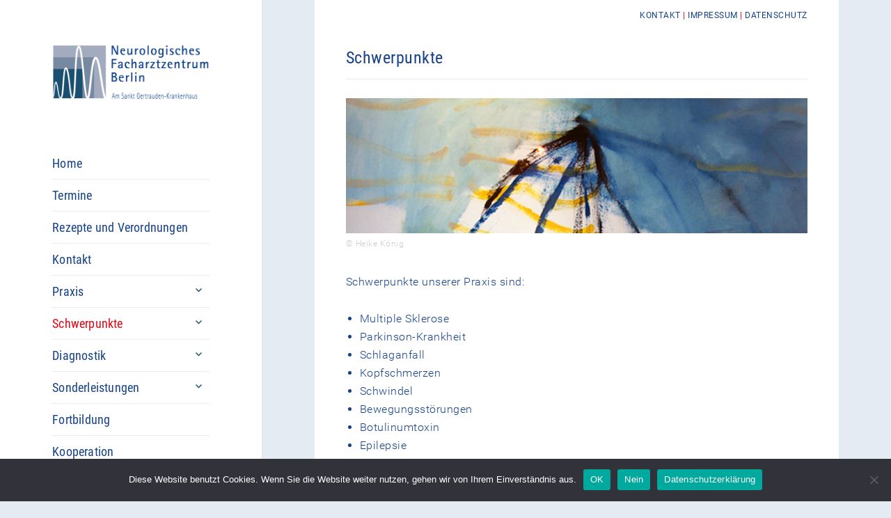

--- FILE ---
content_type: text/html; charset=UTF-8
request_url: https://nfzb.de/schwerpunkte/
body_size: 37879
content:
<!DOCTYPE html><html lang="de" class="no-js"><head><meta charset="UTF-8"><meta name="viewport" content="width=device-width"><link rel="profile" href="http://gmpg.org/xfn/11"><link rel="pingback" href="https://nfzb.de/xmlrpc.php"> <!--[if lt IE 9]> <script src="https://nfzb.de/wp-content/themes/twentyfifteen/js/html5.js"></script> <![endif]--> <script>(function(html){html.className = html.className.replace(/\bno-js\b/,'js')})(document.documentElement);</script> <meta name='robots' content='index, follow, max-image-preview:large, max-snippet:-1, max-video-preview:-1' /><link media="all" href="https://nfzb.de/wp-content/cache/autoptimize/css/autoptimize_ac8d76446f194b7207cc764a2f9a90fb.css" rel="stylesheet"><title>Schwerpunkte - nfzb</title><link rel="canonical" href="https://nfzb.de/schwerpunkte/" /><meta property="og:locale" content="de_DE" /><meta property="og:type" content="article" /><meta property="og:title" content="Schwerpunkte - nfzb" /><meta property="og:description" content="KONTAKT | IMPRESSUM | DATENSCHUTZ Schwerpunkte Schwerpunkte unserer Praxis sind: Multiple Sklerose Parkinson-Krankheit Schlaganfall Kopfschmerzen Schwindel Bewegungsstörungen Botulinumtoxin Epilepsie Restless legs Syndrom" /><meta property="og:url" content="https://nfzb.de/schwerpunkte/" /><meta property="og:site_name" content="nfzb" /><meta property="article:modified_time" content="2018-05-25T08:15:47+00:00" /><meta property="og:image" content="https://nfzb.de/wp-content/uploads/2016/06/header_nfzb_Heike-Koenig-03a.jpg" /><meta name="twitter:card" content="summary_large_image" /> <script type="application/ld+json" class="yoast-schema-graph">{"@context":"https://schema.org","@graph":[{"@type":"WebPage","@id":"https://nfzb.de/schwerpunkte/","url":"https://nfzb.de/schwerpunkte/","name":"Schwerpunkte - nfzb","isPartOf":{"@id":"https://nfzb.de/#website"},"primaryImageOfPage":{"@id":"https://nfzb.de/schwerpunkte/#primaryimage"},"image":{"@id":"https://nfzb.de/schwerpunkte/#primaryimage"},"thumbnailUrl":"https://nfzb.de/wp-content/uploads/2016/06/header_nfzb_Heike-Koenig-03a.jpg","datePublished":"2015-10-05T09:57:03+00:00","dateModified":"2018-05-25T08:15:47+00:00","breadcrumb":{"@id":"https://nfzb.de/schwerpunkte/#breadcrumb"},"inLanguage":"de","potentialAction":[{"@type":"ReadAction","target":["https://nfzb.de/schwerpunkte/"]}]},{"@type":"ImageObject","inLanguage":"de","@id":"https://nfzb.de/schwerpunkte/#primaryimage","url":"https://nfzb.de/wp-content/uploads/2016/06/header_nfzb_Heike-Koenig-03a.jpg","contentUrl":"https://nfzb.de/wp-content/uploads/2016/06/header_nfzb_Heike-Koenig-03a.jpg","width":770,"height":225},{"@type":"BreadcrumbList","@id":"https://nfzb.de/schwerpunkte/#breadcrumb","itemListElement":[{"@type":"ListItem","position":1,"name":"Startseite","item":"https://nfzb.de/"},{"@type":"ListItem","position":2,"name":"Schwerpunkte"}]},{"@type":"WebSite","@id":"https://nfzb.de/#website","url":"https://nfzb.de/","name":"nfzb","description":"","publisher":{"@id":"https://nfzb.de/#organization"},"potentialAction":[{"@type":"SearchAction","target":{"@type":"EntryPoint","urlTemplate":"https://nfzb.de/?s={search_term_string}"},"query-input":{"@type":"PropertyValueSpecification","valueRequired":true,"valueName":"search_term_string"}}],"inLanguage":"de"},{"@type":"Organization","@id":"https://nfzb.de/#organization","name":"nfzb","url":"https://nfzb.de/","logo":{"@type":"ImageObject","inLanguage":"de","@id":"https://nfzb.de/#/schema/logo/image/","url":"https://nfzb.de/wp-content/uploads/2016/06/cropped-logo_header_kleiner-1.png","contentUrl":"https://nfzb.de/wp-content/uploads/2016/06/cropped-logo_header_kleiner-1.png","width":248,"height":193,"caption":"nfzb"},"image":{"@id":"https://nfzb.de/#/schema/logo/image/"}}]}</script> <link rel="alternate" type="application/rss+xml" title="nfzb &raquo; Feed" href="https://nfzb.de/feed/" /><link rel="alternate" type="application/rss+xml" title="nfzb &raquo; Kommentar-Feed" href="https://nfzb.de/comments/feed/" /><link rel="alternate" title="oEmbed (JSON)" type="application/json+oembed" href="https://nfzb.de/wp-json/oembed/1.0/embed?url=https%3A%2F%2Fnfzb.de%2Fschwerpunkte%2F" /><link rel="alternate" title="oEmbed (XML)" type="text/xml+oembed" href="https://nfzb.de/wp-json/oembed/1.0/embed?url=https%3A%2F%2Fnfzb.de%2Fschwerpunkte%2F&#038;format=xml" /> <script src="https://nfzb.de/wp-includes/js/jquery/jquery.min.js?ver=3.7.1" id="jquery-core-js"></script> <script src="https://nfzb.de/wp-includes/js/jquery/jquery-migrate.min.js?ver=3.4.1" id="jquery-migrate-js"></script> <script id="cookie-notice-front-js-before">var cnArgs = {"ajaxUrl":"https:\/\/nfzb.de\/wp-admin\/admin-ajax.php","nonce":"12db5e3c4a","hideEffect":"fade","position":"bottom","onScroll":false,"onScrollOffset":100,"onClick":false,"cookieName":"cookie_notice_accepted","cookieTime":2592000,"cookieTimeRejected":2592000,"globalCookie":false,"redirection":false,"cache":false,"revokeCookies":false,"revokeCookiesOpt":"automatic"};

//# sourceURL=cookie-notice-front-js-before</script> <script id="responsive-lightbox-js-before">var rlArgs = {"script":"swipebox","selector":"lightbox","customEvents":"","activeGalleries":true,"animation":true,"hideCloseButtonOnMobile":false,"removeBarsOnMobile":false,"hideBars":true,"hideBarsDelay":5000,"videoMaxWidth":1080,"useSVG":true,"loopAtEnd":false,"woocommerce_gallery":false,"ajaxurl":"https:\/\/nfzb.de\/wp-admin\/admin-ajax.php","nonce":"8d8e876abd","preview":false,"postId":48,"scriptExtension":false};

//# sourceURL=responsive-lightbox-js-before</script> <script id="twentyfifteen-script-js-extra">var screenReaderText = {"expand":"\u003Cspan class=\"screen-reader-text\"\u003EUntermen\u00fc \u00f6ffnen\u003C/span\u003E","collapse":"\u003Cspan class=\"screen-reader-text\"\u003EUntermen\u00fc schlie\u00dfen\u003C/span\u003E"};
//# sourceURL=twentyfifteen-script-js-extra</script> <link rel="https://api.w.org/" href="https://nfzb.de/wp-json/" /><link rel="alternate" title="JSON" type="application/json" href="https://nfzb.de/wp-json/wp/v2/pages/48" /><link rel="EditURI" type="application/rsd+xml" title="RSD" href="https://nfzb.de/xmlrpc.php?rsd" /><meta name="generator" content="WordPress 6.9" /><link rel='shortlink' href='https://nfzb.de/?p=48' /><link rel="icon" href="https://nfzb.de/wp-content/uploads/2019/03/nfzbLogo-150x150.png" sizes="32x32" /><link rel="icon" href="https://nfzb.de/wp-content/uploads/2019/03/nfzbLogo.png" sizes="192x192" /><link rel="apple-touch-icon" href="https://nfzb.de/wp-content/uploads/2019/03/nfzbLogo.png" /><meta name="msapplication-TileImage" content="https://nfzb.de/wp-content/uploads/2019/03/nfzbLogo.png" /><style id="sccss">/* Enter Your Custom CSS Here 
@import url(httpss://fonts.googleapis.com/css?family=Roboto)!important;*/
/* FONTS ----------------------------------------*/
/* roboto-300 - latin */
@font-face {
    font-family: 'Roboto';
    font-style: normal;
    font-weight: 300;
    src: url('https://nfzb.de/wp-content/themes/2015-childtheme/fonts/roboto-v15-latin-300.eot');
    /* IE9 Compat Modes */
    src: local('Roboto Light'), local('Roboto-Light'), url('https://nfzb.de/wp-content/themes/2015-childtheme/fonts/roboto-v15-latin-300.eot?#iefix') format('embedded-opentype'), /* IE6-IE8 */ url('https://nfzb.de/wp-content/themes/2015-childtheme/fonts/roboto-v15-latin-300.woff2') format('woff2'), /* Super Modern Browsers */ url('https://nfzb.de/wp-content/themes/2015-childtheme/fonts/roboto-v15-latin-300.woff') format('woff'), /* Modern Browsers */ url('https://nfzb.de/wp-content/themes/2015-childtheme/fonts/roboto-v15-latin-300.ttf') format('truetype'), /* Safari, Android, iOS */ url('https://nfzb.de/wp-content/themes/2015-childtheme/fonts/roboto-v15-latin-300.svg#Roboto') format('svg');
    /* Legacy iOS */
}

/* roboto-300italic - latin */
@font-face {
    font-family: 'Roboto';
    font-style: italic;
    font-weight: 300;
    src: url('https://nfzb.de/wp-content/themes/2015-childtheme/fonts/roboto-v15-latin-300italic.eot');
    /* IE9 Compat Modes */
    src: local('Roboto Light Italic'), local('Roboto-LightItalic'), url('https://nfzb.de/wp-content/themes/2015-childtheme/fonts/roboto-v15-latin-300italic.eot?#iefix') format('embedded-opentype'), /* IE6-IE8 */ url('https://nfzb.de/wp-content/themes/2015-childtheme/fonts/roboto-v15-latin-300italic.woff2') format('woff2'), /* Super Modern Browsers */ url('https://nfzb.de/wp-content/themes/2015-childtheme/fonts/roboto-v15-latin-300italic.woff') format('woff'), /* Modern Browsers */ url('https://nfzb.de/wp-content/themes/2015-childtheme/fonts/roboto-v15-latin-300italic.ttf') format('truetype'), /* Safari, Android, iOS */ url('https://nfzb.de/wp-content/themes/2015-childtheme/fonts/roboto-v15-latin-300italic.svg#Roboto') format('svg');
    /* Legacy iOS */
}

/* roboto-regular - latin */
@font-face {
    font-family: 'Roboto';
    font-style: normal;
    font-weight: 400;
    src: url('https://nfzb.de/wp-content/themes/2015-childtheme/fonts/roboto-v15-latin-regular.eot');
    /* IE9 Compat Modes */
    src: local('Roboto'), local('Roboto-Regular'), url('https://nfzb.de/wp-content/themes/2015-childtheme/fonts/roboto-v15-latin-regular.eot?#iefix') format('embedded-opentype'), /* IE6-IE8 */ url('https://nfzb.de/wp-content/themes/2015-childtheme/fonts/roboto-v15-latin-regular.woff2') format('woff2'), /* Super Modern Browsers */ url('https://nfzb.de/wp-content/themes/2015-childtheme/fonts/roboto-v15-latin-regular.woff') format('woff'), /* Modern Browsers */ url('https://nfzb.de/wp-content/themes/2015-childtheme/fonts/roboto-v15-latin-regular.ttf') format('truetype'), /* Safari, Android, iOS */ url('https://nfzb.de/wp-content/themes/2015-childtheme/fonts/roboto-v15-latin-regular.svg#Roboto') format('svg');
    /* Legacy iOS */
}

/* roboto-italic - latin */
@font-face {
    font-family: 'Roboto';
    font-style: italic;
    font-weight: 400;
    src: url('https://nfzb.de/wp-content/themes/2015-childtheme/fonts/roboto-v15-latin-italic.eot');
    /* IE9 Compat Modes */
    src: local('Roboto Italic'), local('Roboto-Italic'), url('https://nfzb.de/wp-content/themes/2015-childtheme/fonts/roboto-v15-latin-italic.eot?#iefix') format('embedded-opentype'), /* IE6-IE8 */ url('https://nfzb.de/wp-content/themes/2015-childtheme/fonts/roboto-v15-latin-italic.woff2') format('woff2'), /* Super Modern Browsers */ url('https://nfzb.de/wp-content/themes/2015-childtheme/fonts/roboto-v15-latin-italic.woff') format('woff'), /* Modern Browsers */ url('https://nfzb.de/wp-content/themes/2015-childtheme/fonts/roboto-v15-latin-italic.ttf') format('truetype'), /* Safari, Android, iOS */ url('https://nfzb.de/wp-content/themes/2015-childtheme/fonts/roboto-v15-latin-italic.svg#Roboto') format('svg');
    /* Legacy iOS */
}

/* roboto-500 - latin */
@font-face {
    font-family: 'Roboto';
    font-style: normal;
    font-weight: 500;
    src: url('https://nfzb.de/wp-content/themes/2015-childtheme/fonts/roboto-v15-latin-500.eot');
    /* IE9 Compat Modes */
    src: local('Roboto Medium'), local('Roboto-Medium'), url('https://nfzb.de/wp-content/themes/2015-childtheme/fonts/roboto-v15-latin-500.eot?#iefix') format('embedded-opentype'), /* IE6-IE8 */ url('https://nfzb.de/wp-content/themes/2015-childtheme/fonts/roboto-v15-latin-500.woff2') format('woff2'), /* Super Modern Browsers */ url('https://nfzb.de/wp-content/themes/2015-childtheme/fonts/roboto-v15-latin-500.woff') format('woff'), /* Modern Browsers */ url('https://nfzb.de/wp-content/themes/2015-childtheme/fonts/roboto-v15-latin-500.ttf') format('truetype'), /* Safari, Android, iOS */ url('https://nfzb.de/wp-content/themes/2015-childtheme/fonts/roboto-v15-latin-500.svg#Roboto') format('svg');
    /* Legacy iOS */
}

/* roboto-500italic - latin */
@font-face {
    font-family: 'Roboto';
    font-style: italic;
    font-weight: 500;
    src: url('https://nfzb.de/wp-content/themes/2015-childtheme/fonts/roboto-v15-latin-500italic.eot');
    /* IE9 Compat Modes */
    src: local('Roboto Medium Italic'), local('Roboto-MediumItalic'), url('https://nfzb.de/wp-content/themes/2015-childtheme/fonts/roboto-v15-latin-500italic.eot?#iefix') format('embedded-opentype'), /* IE6-IE8 */ url('https://nfzb.de/wp-content/themes/2015-childtheme/fonts/roboto-v15-latin-500italic.woff2') format('woff2'), /* Super Modern Browsers */ url('https://nfzb.de/wp-content/themes/2015-childtheme/fonts/roboto-v15-latin-500italic.woff') format('woff'), /* Modern Browsers */ url('https://nfzb.de/wp-content/themes/2015-childtheme/fonts/roboto-v15-latin-500italic.ttf') format('truetype'), /* Safari, Android, iOS */ url('https://nfzb.de/wp-content/themes/2015-childtheme/fonts/roboto-v15-latin-500italic.svg#Roboto') format('svg');
    /* Legacy iOS */
}

/* roboto-condensed-regular - latin */
@font-face {
    font-family: 'Roboto Condensed';
    font-style: normal;
    font-weight: 400;
    src: url('https://nfzb.de/wp-content/themes/2015-childtheme/fonts/roboto-condensed-v13-latin-regular.eot');
    /* IE9 Compat Modes */
    src: local('Roboto Condensed'), local('RobotoCondensed-Regular'), url('https://nfzb.de/wp-content/themes/2015-childtheme/fonts/roboto-condensed-v13-latin-regular.eot?#iefix') format('embedded-opentype'), /* IE6-IE8 */ url('https://nfzb.de/wp-content/themes/2015-childtheme/fonts/roboto-condensed-v13-latin-regular.woff2') format('woff2'), /* Super Modern Browsers */ url('https://nfzb.de/wp-content/themes/2015-childtheme/fonts/roboto-condensed-v13-latin-regular.woff') format('woff'), /* Modern Browsers */ url('https://nfzb.de/wp-content/themes/2015-childtheme/fonts/roboto-condensed-v13-latin-regular.ttf') format('truetype'), /* Safari, Android, iOS */ url('https://nfzb.de/wp-content/themes/2015-childtheme/fonts/roboto-condensed-v13-latin-regular.svg#RobotoCondensed') format('svg');
    /* Legacy iOS */
}

/* roboto-condensed-700 - latin */
@font-face {
    font-family: 'Roboto Condensed';
    font-style: normal;
    font-weight: 700;
    src: url('https://nfzb.de/wp-content/themes/2015-childtheme/fonts/roboto-condensed-v13-latin-700.eot');
    /* IE9 Compat Modes */
    src: local('Roboto Condensed Bold'), local('RobotoCondensed-Bold'), url('https://nfzb.de/wp-content/themes/2015-childtheme/fonts/roboto-condensed-v13-latin-700.eot?#iefix') format('embedded-opentype'), /* IE6-IE8 */ url('https://nfzb.de/wp-content/themes/2015-childtheme/fonts/roboto-condensed-v13-latin-700.woff2') format('woff2'), /* Super Modern Browsers */ url('https://nfzb.de/wp-content/themes/2015-childtheme/fonts/roboto-condensed-v13-latin-700.woff') format('woff'), /* Modern Browsers */ url('https://nfzb.de/wp-content/themes/2015-childtheme/fonts/roboto-condensed-v13-latin-700.ttf') format('truetype'), /* Safari, Android, iOS */ url('https://nfzb.de/wp-content/themes/2015-childtheme/fonts/roboto-condensed-v13-latin-700.svg#RobotoCondensed') format('svg');
    /* Legacy iOS */
}

/* General ---------------------------------------------------------*/
body {
    font-family: 'Roboto',Helvetica,Arial,sans-serif;
    font-weight: 300;
    font-size: 16px;
    color: #17428a;
    box-shadow: none;
    -moz-hyphens: auto;
}

/* Styles der Headlines ---------------------------------------------------------*/
h1 {
    font-size: 24px;
    font-weight: 400;
    font-family: 'Roboto Condensed',Helvetica,Arial,sans-serif;
    line-height: 1.09091;
    margin: 10px 0 12px 0;
}

.entry-content h1 {
    font-size: 24px;
    margin-top: 40px;
    margin-bottom: 15px;
}

h2 {
    font-size: 24px;
    font-weight: 400;
    font-family: 'Roboto Condensed',Helvetica,Arial,sans-serif;
    line-height: 1.09091;
    margin: 10px 0 12px 0;
    text-transform: none;
    opacity: 0.3;
    letter-spacing: 0.5px;
}

.entry-content h2 {
    font-size: 24px;
    margin-top: 40px;
    margin-bottom: 15px;
    text-transform: none;
    letter-spacing: 0.5px;
    opacity: 0.3;
}

h3 {
    color: #e30613;
    font-size: 12px;
    font-weight: 400;
}

.entry-content h3 {
    color: #e30613;
    font-size: 12px;
    font-weight: 400;
}

h4 {
    font-size: 18px;
    font-weight: 400;
    font-style: italic;
    letter-spacing: 0.1px;
}

.entry-content h4 {
    font-size: 18px;
    font-weight: 400;
    font-style: italic;
    letter-spacing: 0.1px;
}

h5 {
    font-size: 18px;
    font-weight: 400;
    letter-spacing: 0.1px;
}

.entry-content h5 {
    font-size: 18px;
    font-weight: 400;
    letter-spacing: 0.1px;
}

/* ------------------------------------------------------------------------------- */
.entry-content a {
    color: #17428a;
    /*color: #e30613; */
}

.site-content {
    font-family: 'Roboto',Helvetica,Arial,sans-serif;
    letter-spacing: 0.5px;
    border: none;
}

.site-main {
    padding-top: 0;
    padding-bottom: 0;
}

.site-header {
    background-color: transparent;
    border: 0 none;
    margin: 0;
    padding: 0 20%;
}

.ctaOpen {
		border: 0;
		width: 33vw;
		height: 15vh;
		background-image: url(https://nfzb.de/wp-content/uploads/2020/03/ctaOpen.svg);
		background-repeat: no-repeat;
		position: absolute;
		z-index: 99;
		
}

.openH {
		color: #17428a !important;
		opacity: 1!important;
}


/*.open {
		width: 50vw;
		height: ;
		background-color: #e4ebf3;
		position: absolute;
}*/


/* Styles Menus ---------------------------------------------------------*/
.nav-menu {
    background-color: transparent;
    padding-top: 20px;
}

.main-navigation {
    font-size: 18px;
}

.main-navigation a {
    background-color: transparent;
    color: #17428a;
    font-weight: 400;
    font-family: 'Roboto Condensed',Helvetica,Arial,sans-serif;
    letter-spacing: 0.2px;
}

.main-navigation ul {
    border-top: none;
    border-bottom: 1px solid #333333; /*fallback color IE6,IE7,IE8*/
    border-bottom: 1px solid rgba(51, 51, 51, 0.1);
}

.main-navigation ul ul a:hover /*.main-navigation ul ul li.focus > a */
{
    background-color: #FFF;
    color: #577fc1;
}

.main-navigation li:hover > a /*.main-navigation li.focus > a */
{
    background-color: #FFF;
    color: #577fc1;
}

.main-navigation .current-menu-item > a, .main-navigation .current-menu-ancestor > a {
    font-weight: 500;
    color: #e30613;
}

a:hover, a:focus {
    color: #6788bf;
}

/*.dropdown-toggle {
    height: 32px;
    top: 4px;
    width: 274.8px;
}*/
/* Sidebar ---------------------------------------------------------*/
.widget, .widget blockquote, .widget .widget {
    color: #17428a;
    font-family: 'Roboto Condensed',Helvetica,Arial,sans-serif;
    font-weight: 400;
    font-size: 14.5px;
    letter-spacing: 0.2px;
}

.hentry {
    padding-top: 0;
}

.hentry {
    box-shadow: none;
}

.entry-title {
    display: none;
}

.entry-content {
    padding: 15px 45px 10% 45px;
    margin-left: 0;
    margin-bottom: 20px;
    box-shadow: none;
    border: none;
}

.entry-content a, .entry-summary a, .page-content a, .comment-content a, .pingback .comment-body > a {
    border-bottom: none;
}

.entry-header {
    padding: 0 10% 0 15px;
}

.site-footer {
    color: #17428a;
    font-size: 14px;
    border-top: 0 none;
    box-shadow: none;
}

footer.entry-footer {
    display: none;
    box-shadow: none;
}

.site-info {
    color: #17428a;
    font-size: 14px;
    padding: 0;
}

.site-info a:hover, .site-info a:focus {
    color: #333;
}

.site-info a:hover {
    border-bottom: none;
}

.textwidget a {
    border-bottom: none;
}

td {
    padding: 20px 0 0 0;
}

table, th, td {
    border: none;
}

.aligncenter {
    display: block;
    margin: 20px 0 0 5px;
}

/* Listenpunkte eingerueckt */
.entry-content li {
    margin: 0 0 0 20px;
}

/* Bildunterschrift */
.wp-caption-text {
  	font-family: 'Roboto';
    font-size: 12px;
    color: #ccc;
  	letter-spacing: 0.5px;
}

.sidebar {
    background-color: #fff;
}

/* Gallerie */
.gallery-item {
    text-align: left;
}

/*LOGOS FRONT PAGE*/
.wp-image-809, .wp-image-810, .wp-image-811 {
		margin: 3em;
}</style><!--noptimize--><script type='text/javascript' src='https://nfzb.de/wp-content/plugins/wp-spamshield/js/jscripts.php'></script><!--/noptimize--></head><body class="wp-singular page-template-default page page-id-48 custom-background wp-custom-logo wp-embed-responsive wp-theme-twentyfifteen wp-child-theme-2015-childtheme cookies-not-set"><div id="page" class="hfeed site"> <a class="skip-link screen-reader-text" href="#content">Zum Inhalt springen</a><div id="sidebar" class="sidebar"><header id="masthead" class="site-header" role="banner"><div class="site-branding"><p class="site-title"><a href="https://nfzb.de/" 
 rel="home"><img src="https://nfzb.de/wp-content/uploads/2016/06/logo_header_kleiner.png"></a></p> <button class="secondary-toggle">Menü und Widgets</button></div></header><div id="secondary" class="secondary"><nav id="site-navigation" class="main-navigation"><div class="menu-main-nav-all-container"><ul id="menu-main-nav-all" class="nav-menu"><li id="menu-item-906" class="menu-item menu-item-type-post_type menu-item-object-page menu-item-home menu-item-906"><a href="https://nfzb.de/">Home</a></li><li id="menu-item-1352" class="menu-item menu-item-type-post_type menu-item-object-page menu-item-1352"><a href="https://nfzb.de/termine/">Termine</a></li><li id="menu-item-1351" class="menu-item menu-item-type-post_type menu-item-object-page menu-item-1351"><a href="https://nfzb.de/rezepte-und-verordnungen/">Rezepte und Verordnungen</a></li><li id="menu-item-1072" class="menu-item menu-item-type-post_type menu-item-object-page menu-item-1072"><a href="https://nfzb.de/kontakt/">Kontakt</a></li><li id="menu-item-905" class="menu-item menu-item-type-post_type menu-item-object-page menu-item-has-children menu-item-905"><a href="https://nfzb.de/team/">Praxis</a><ul class="sub-menu"><li id="menu-item-907" class="menu-item menu-item-type-post_type menu-item-object-page menu-item-907"><a href="https://nfzb.de/aerzte/">Ärzte</a></li><li id="menu-item-909" class="menu-item menu-item-type-post_type menu-item-object-page menu-item-909"><a href="https://nfzb.de/mitarbeiterinnen/">Mitarbeiterinnen</a></li><li id="menu-item-910" class="menu-item menu-item-type-post_type menu-item-object-page menu-item-910"><a href="https://nfzb.de/praxisrundgang/">Praxisrundgang</a></li><li id="menu-item-908" class="menu-item menu-item-type-post_type menu-item-object-page menu-item-908"><a href="https://nfzb.de/medizinische-studien/">Medizinische Studien</a></li></ul></li><li id="menu-item-941" class="menu-item menu-item-type-post_type menu-item-object-page current-menu-item page_item page-item-48 current_page_item menu-item-has-children menu-item-941"><a href="https://nfzb.de/schwerpunkte/" aria-current="page">Schwerpunkte</a><ul class="sub-menu"><li id="menu-item-931" class="menu-item menu-item-type-post_type menu-item-object-page menu-item-931"><a href="https://nfzb.de/multiple-sklerose/">Multiple Sklerose</a></li><li id="menu-item-934" class="menu-item menu-item-type-post_type menu-item-object-page menu-item-934"><a href="https://nfzb.de/parkinson-krankheit/">Parkinson-Krankheit</a></li><li id="menu-item-939" class="menu-item menu-item-type-post_type menu-item-object-page menu-item-939"><a href="https://nfzb.de/schlaganfall/">Schlaganfall</a></li><li id="menu-item-927" class="menu-item menu-item-type-post_type menu-item-object-page menu-item-927"><a href="https://nfzb.de/kopfschmerzen/">Kopfschmerzen</a></li><li id="menu-item-942" class="menu-item menu-item-type-post_type menu-item-object-page menu-item-942"><a href="https://nfzb.de/schwindel/">Schwindel</a></li><li id="menu-item-913" class="menu-item menu-item-type-post_type menu-item-object-page menu-item-913"><a href="https://nfzb.de/bewegungsstoerungen/">Bewegungsstörungen</a></li><li id="menu-item-914" class="menu-item menu-item-type-post_type menu-item-object-page menu-item-914"><a href="https://nfzb.de/botulinumtoxin/">Botulinumtoxin</a></li><li id="menu-item-918" class="menu-item menu-item-type-post_type menu-item-object-page menu-item-918"><a href="https://nfzb.de/epilepsie/">Epilepsie</a></li><li id="menu-item-937" class="menu-item menu-item-type-post_type menu-item-object-page menu-item-937"><a href="https://nfzb.de/restless-legs-syndrom/">Restless legs Syndrom</a></li></ul></li><li id="menu-item-915" class="menu-item menu-item-type-post_type menu-item-object-page menu-item-has-children menu-item-915"><a href="https://nfzb.de/diagnostik/">Diagnostik</a><ul class="sub-menu"><li id="menu-item-917" class="menu-item menu-item-type-post_type menu-item-object-page menu-item-917"><a href="https://nfzb.de/eeg/">EEG</a></li><li id="menu-item-933" class="menu-item menu-item-type-post_type menu-item-object-page menu-item-933"><a href="https://nfzb.de/nlg-emg-polygraphie/">NLG | EMG | Polygraphie</a></li><li id="menu-item-919" class="menu-item menu-item-type-post_type menu-item-object-page menu-item-919"><a href="https://nfzb.de/evozierte-potentiale/">Evozierte Potentiale</a></li><li id="menu-item-944" class="menu-item menu-item-type-post_type menu-item-object-page menu-item-944"><a href="https://nfzb.de/tremoranalyse/">Tremoranalyse</a></li><li id="menu-item-928" class="menu-item menu-item-type-post_type menu-item-object-page menu-item-928"><a href="https://nfzb.de/lumbalpunktion/">Lumbalpunktion</a></li><li id="menu-item-916" class="menu-item menu-item-type-post_type menu-item-object-page menu-item-916"><a href="https://nfzb.de/doppler-duplexsonographie/">Doppler-/Duplexsonographie</a></li><li id="menu-item-932" class="menu-item menu-item-type-post_type menu-item-object-page menu-item-932"><a href="https://nfzb.de/neuropsychologie/">Neuropsychologie</a></li></ul></li><li id="menu-item-943" class="menu-item menu-item-type-post_type menu-item-object-page menu-item-has-children menu-item-943"><a href="https://nfzb.de/sonderleistungen/">Sonderleistungen</a><ul class="sub-menu"><li id="menu-item-922" class="menu-item menu-item-type-post_type menu-item-object-page menu-item-922"><a href="https://nfzb.de/gutachten/">Gutachten</a></li><li id="menu-item-920" class="menu-item menu-item-type-post_type menu-item-object-page menu-item-920"><a href="https://nfzb.de/faltenbehandlung/">Faltenbehandlung</a></li><li id="menu-item-938" class="menu-item menu-item-type-post_type menu-item-object-page menu-item-938"><a href="https://nfzb.de/schlafanalyse/">Schlafanalyse</a></li><li id="menu-item-940" class="menu-item menu-item-type-post_type menu-item-object-page menu-item-940"><a href="https://nfzb.de/schlaganfallvorsorge/">Schlaganfallvorsorge</a></li></ul></li><li id="menu-item-921" class="menu-item menu-item-type-post_type menu-item-object-page menu-item-921"><a href="https://nfzb.de/fortbildung/">Fortbildung</a></li><li id="menu-item-926" class="menu-item menu-item-type-post_type menu-item-object-page menu-item-926"><a href="https://nfzb.de/kooperationen/">Kooperation</a></li></ul></div></nav><div id="widget-area" class="widget-area" role="complementary"><aside id="text-2" class="widget widget_text"><div class="textwidget"><p><span style="font-size: 16px;">Paretzer Straße 12<br /> 10713 Berlin<br /> Telefon <a href="tel: +490306432760">030 64 32 76 – 0</a><br /> Telefax 030 64 32 76 20</span><br /> <a href="m&#97;&#x69;&#x6c;&#x74;o&#58;&#x69;&#x6e;&#x66;o&#64;&#x6e;&#x66;&#x7a;b&#46;&#x64;&#x65;"><span style="color: #17428a; font-size: 16px;">&#105;&#x6e;&#102;&#x6f;&#64;&#110;&#x66;&#122;&#x62;&#46;&#x64;e</span></a></p></div></aside></div></div></div><div id="content" class="site-content"><div id="primary" class="content-area"><main id="main" class="site-main"><article id="post-48" class="post-48 page type-page status-publish hentry"><header class="entry-header"><h1 class="entry-title">Schwerpunkte</h1></header><div class="entry-content"><h3 id="ueberschrift-3" style="text-align: right;"><a href="https://nfzb.de/kontakt/">KONTAKT</a> | <a href="https://nfzb.de/impressum/">IMPRESSUM</a> | <a href="https://nfzb.de/datenschutzerklaerung/">DATENSCHUTZ</a></h3><h1>Schwerpunkte</h1><hr /><figure id="attachment_484" aria-describedby="caption-attachment-484" style="width: 770px" class="wp-caption alignnone"><a href="https://nfzb.de/schwerpunkte/"><img fetchpriority="high" decoding="async" class="wp-image-484 size-full" src="https://nfzb.de/wp-content/uploads/2016/06/header_nfzb_Heike-Koenig-03a.jpg" alt="header_nfzb_Heike-Koenig-03a" width="770" height="225" srcset="https://nfzb.de/wp-content/uploads/2016/06/header_nfzb_Heike-Koenig-03a.jpg 770w, https://nfzb.de/wp-content/uploads/2016/06/header_nfzb_Heike-Koenig-03a-300x88.jpg 300w, https://nfzb.de/wp-content/uploads/2016/06/header_nfzb_Heike-Koenig-03a-768x224.jpg 768w" sizes="(max-width: 770px) 100vw, 770px" /></a><figcaption id="caption-attachment-484" class="wp-caption-text">© Heike König</figcaption></figure><p>Schwerpunkte unserer Praxis sind:</p><ul><li><a href="https://nfzb.de/multiple-sklerose/">Multiple Sklerose</a></li><li><a href="https://nfzb.de/parkinson-krankheit/">Parkinson-Krankheit</a></li><li><a href="https://nfzb.de/schlaganfall/">Schlaganfall</a></li><li><a href="https://nfzb.de/kopfschmerzen/">Kopfschmerzen</a></li><li><a href="https://nfzb.de/schwindel/">Schwindel</a></li><li><a href="https://nfzb.de/bewegungsstoerungen/">Bewegungsstörungen</a></li><li><a href="https://nfzb.de/botulinumtoxin/">Botulinumtoxin</a></li><li><a href="https://nfzb.de/epilepsie/">Epilepsie</a></li><li><a href="https://nfzb.de/restless-legs-syndrom/">Restless legs Syndrom</a></li></ul><hr /></div></article></main></div></div><footer id="colophon" class="site-footer" role="contentinfo"><div class="site-info"></div></footer></div> <script type="speculationrules">{"prefetch":[{"source":"document","where":{"and":[{"href_matches":"/*"},{"not":{"href_matches":["/wp-*.php","/wp-admin/*","/wp-content/uploads/*","/wp-content/*","/wp-content/plugins/*","/wp-content/themes/2015-childtheme/*","/wp-content/themes/twentyfifteen/*","/*\\?(.+)"]}},{"not":{"selector_matches":"a[rel~=\"nofollow\"]"}},{"not":{"selector_matches":".no-prefetch, .no-prefetch a"}}]},"eagerness":"conservative"}]}</script> <!--noptimize--><script type='text/javascript'>
/* <![CDATA[ */
r3f5x9JS=escape(document['referrer']);
hf4N='8b10b0db7ff373505aafca780e6b045a';
hf4V='9efd14af71dfdead695eb3b0e657e35c';
jQuery(document).ready(function($){var e="#commentform, .comment-respond form, .comment-form, #lostpasswordform, #registerform, #loginform, #login_form, #wpss_contact_form, .wpcf7-form";$(e).submit(function(){$("<input>").attr("type","hidden").attr("name","r3f5x9JS").attr("value",r3f5x9JS).appendTo(e);$("<input>").attr("type","hidden").attr("name",hf4N).attr("value",hf4V).appendTo(e);return true;});$("#comment").attr({minlength:"15",maxlength:"15360"})});
/* ]]> */
</script><!--/noptimize--> <script src="https://nfzb.de/wp-includes/js/dist/hooks.min.js?ver=dd5603f07f9220ed27f1" id="wp-hooks-js"></script> <script src="https://nfzb.de/wp-includes/js/dist/i18n.min.js?ver=c26c3dc7bed366793375" id="wp-i18n-js"></script> <script id="wp-i18n-js-after">wp.i18n.setLocaleData( { 'text direction\u0004ltr': [ 'ltr' ] } );
//# sourceURL=wp-i18n-js-after</script> <script id="contact-form-7-js-translations">( function( domain, translations ) {
	var localeData = translations.locale_data[ domain ] || translations.locale_data.messages;
	localeData[""].domain = domain;
	wp.i18n.setLocaleData( localeData, domain );
} )( "contact-form-7", {"translation-revision-date":"2025-07-20 09:15:39+0000","generator":"GlotPress\/4.0.1","domain":"messages","locale_data":{"messages":{"":{"domain":"messages","plural-forms":"nplurals=2; plural=n != 1;","lang":"de"},"This contact form is placed in the wrong place.":["Dieses Kontaktformular wurde an der falschen Stelle platziert."],"Error:":["Fehler:"]}},"comment":{"reference":"includes\/js\/index.js"}} );
//# sourceURL=contact-form-7-js-translations</script> <script id="contact-form-7-js-before">var wpcf7 = {
    "api": {
        "root": "https:\/\/nfzb.de\/wp-json\/",
        "namespace": "contact-form-7\/v1"
    }
};
//# sourceURL=contact-form-7-js-before</script> <script id="uacf7-redirect-script-js-extra">var uacf7_redirect_object = {"1338":{"uacf7_redirect_to_type":"to_page","page_id":"0","external_url":"","target":"","thankyou_page_url":""},"1332":{"uacf7_redirect_to_type":"to_page","page_id":"0","external_url":"","target":"","thankyou_page_url":""}};
var uacf7_redirect_enable = [];
//# sourceURL=uacf7-redirect-script-js-extra</script> <script id="uacf7-cf-script-js-extra">var uacf7_cf_object = {"1338":[{"uacf7_cf_hs":"show","uacf7_cf_group":"0","uacf7_cf_condition_for":"any","uacf7_cf_conditions":{"uacf7_cf_tn":["0"],"uacf7_cf_operator":["equal"],"uacf7_cf_val":[""]}},{"uacf7_cf_hs":"show","uacf7_cf_group":"0","uacf7_cf_condition_for":"all","uacf7_cf_conditions":{"uacf7_cf_tn":["0"],"uacf7_cf_operator":["equal"],"uacf7_cf_val":[""]}}]};
//# sourceURL=uacf7-cf-script-js-extra</script> <script id="uacf7-multistep-js-extra">var uacf7_multistep_obj = {"ajax_url":"https://nfzb.de/wp-admin/admin-ajax.php","nonce":"fac0d69337"};
//# sourceURL=uacf7-multistep-js-extra</script> <script id="pre-populate-script-js-extra">var pre_populate_url = {"ajaxurl":"https://nfzb.de/wp-admin/admin-ajax.php","nonce":"f521ae1fa0"};
//# sourceURL=pre-populate-script-js-extra</script> <script src="https://nfzb.de/wp-content/plugins/wp-spamshield/js/jscripts-ftr-min.js" id="wpss-jscripts-ftr-js"></script> <script id="wp-emoji-settings" type="application/json">{"baseUrl":"https://s.w.org/images/core/emoji/17.0.2/72x72/","ext":".png","svgUrl":"https://s.w.org/images/core/emoji/17.0.2/svg/","svgExt":".svg","source":{"concatemoji":"https://nfzb.de/wp-includes/js/wp-emoji-release.min.js?ver=6.9"}}</script> <script type="module">/*! This file is auto-generated */
const a=JSON.parse(document.getElementById("wp-emoji-settings").textContent),o=(window._wpemojiSettings=a,"wpEmojiSettingsSupports"),s=["flag","emoji"];function i(e){try{var t={supportTests:e,timestamp:(new Date).valueOf()};sessionStorage.setItem(o,JSON.stringify(t))}catch(e){}}function c(e,t,n){e.clearRect(0,0,e.canvas.width,e.canvas.height),e.fillText(t,0,0);t=new Uint32Array(e.getImageData(0,0,e.canvas.width,e.canvas.height).data);e.clearRect(0,0,e.canvas.width,e.canvas.height),e.fillText(n,0,0);const a=new Uint32Array(e.getImageData(0,0,e.canvas.width,e.canvas.height).data);return t.every((e,t)=>e===a[t])}function p(e,t){e.clearRect(0,0,e.canvas.width,e.canvas.height),e.fillText(t,0,0);var n=e.getImageData(16,16,1,1);for(let e=0;e<n.data.length;e++)if(0!==n.data[e])return!1;return!0}function u(e,t,n,a){switch(t){case"flag":return n(e,"\ud83c\udff3\ufe0f\u200d\u26a7\ufe0f","\ud83c\udff3\ufe0f\u200b\u26a7\ufe0f")?!1:!n(e,"\ud83c\udde8\ud83c\uddf6","\ud83c\udde8\u200b\ud83c\uddf6")&&!n(e,"\ud83c\udff4\udb40\udc67\udb40\udc62\udb40\udc65\udb40\udc6e\udb40\udc67\udb40\udc7f","\ud83c\udff4\u200b\udb40\udc67\u200b\udb40\udc62\u200b\udb40\udc65\u200b\udb40\udc6e\u200b\udb40\udc67\u200b\udb40\udc7f");case"emoji":return!a(e,"\ud83e\u1fac8")}return!1}function f(e,t,n,a){let r;const o=(r="undefined"!=typeof WorkerGlobalScope&&self instanceof WorkerGlobalScope?new OffscreenCanvas(300,150):document.createElement("canvas")).getContext("2d",{willReadFrequently:!0}),s=(o.textBaseline="top",o.font="600 32px Arial",{});return e.forEach(e=>{s[e]=t(o,e,n,a)}),s}function r(e){var t=document.createElement("script");t.src=e,t.defer=!0,document.head.appendChild(t)}a.supports={everything:!0,everythingExceptFlag:!0},new Promise(t=>{let n=function(){try{var e=JSON.parse(sessionStorage.getItem(o));if("object"==typeof e&&"number"==typeof e.timestamp&&(new Date).valueOf()<e.timestamp+604800&&"object"==typeof e.supportTests)return e.supportTests}catch(e){}return null}();if(!n){if("undefined"!=typeof Worker&&"undefined"!=typeof OffscreenCanvas&&"undefined"!=typeof URL&&URL.createObjectURL&&"undefined"!=typeof Blob)try{var e="postMessage("+f.toString()+"("+[JSON.stringify(s),u.toString(),c.toString(),p.toString()].join(",")+"));",a=new Blob([e],{type:"text/javascript"});const r=new Worker(URL.createObjectURL(a),{name:"wpTestEmojiSupports"});return void(r.onmessage=e=>{i(n=e.data),r.terminate(),t(n)})}catch(e){}i(n=f(s,u,c,p))}t(n)}).then(e=>{for(const n in e)a.supports[n]=e[n],a.supports.everything=a.supports.everything&&a.supports[n],"flag"!==n&&(a.supports.everythingExceptFlag=a.supports.everythingExceptFlag&&a.supports[n]);var t;a.supports.everythingExceptFlag=a.supports.everythingExceptFlag&&!a.supports.flag,a.supports.everything||((t=a.source||{}).concatemoji?r(t.concatemoji):t.wpemoji&&t.twemoji&&(r(t.twemoji),r(t.wpemoji)))});
//# sourceURL=https://nfzb.de/wp-includes/js/wp-emoji-loader.min.js</script> <div id="cookie-notice" role="dialog" class="cookie-notice-hidden cookie-revoke-hidden cn-position-bottom" aria-label="Cookie Notice" style="background-color: rgba(50,50,58,1);"><div class="cookie-notice-container" style="color: #fff"><span id="cn-notice-text" class="cn-text-container">Diese Website benutzt Cookies. Wenn Sie die Website weiter nutzen, gehen wir von Ihrem Einverständnis aus.</span><span id="cn-notice-buttons" class="cn-buttons-container"><a href="#" id="cn-accept-cookie" data-cookie-set="accept" class="cn-set-cookie cn-button" aria-label="OK" style="background-color: #00a99d">OK</a><a href="#" id="cn-refuse-cookie" data-cookie-set="refuse" class="cn-set-cookie cn-button" aria-label="Nein" style="background-color: #00a99d">Nein</a><a href="https://nfzb.de/datenschutzerklaerung/" target="_blank" id="cn-more-info" class="cn-more-info cn-button" aria-label="Datenschutzerklärung" style="background-color: #00a99d">Datenschutzerklärung</a></span><span id="cn-close-notice" data-cookie-set="accept" class="cn-close-icon" title="Nein"></span></div></div>  <script defer src="https://nfzb.de/wp-content/cache/autoptimize/js/autoptimize_934dc4015204af36e4947e0fbbbc2b12.js"></script></body></html>

--- FILE ---
content_type: application/javascript; charset=UTF-8
request_url: https://nfzb.de/wp-content/plugins/wp-spamshield/js/jscripts.php
body_size: 491
content:
function wpss_set_ckh(n,v,e,p,d,s){var t=new Date;t.setTime(t.getTime());if(e){e=e*1e3}var u=new Date(t.getTime()+e);document.cookie=n+'='+escape(v)+(e?';expires='+u.toGMTString()+';max-age='+e/1e3+';':'')+(p?';path='+p:'')+(d?';domain='+d:'')+(s?';secure':'')}function wpss_init_ckh(){wpss_set_ckh('09a84992993587dfbab2ec5bb22b4bc9','092abe27cf45d53e9b2e1dd737fdf589','14400','/','nfzb.de','secure');wpss_set_ckh('SJECT2601','CKON2601','3600','/','nfzb.de','secure');}wpss_init_ckh();jQuery(document).ready(function($){var h="form[method='post']";$(h).submit(function(){$('<input>').attr('type','hidden').attr('name','b103c5f9cdae66f57189990cad2a36d6').attr('value','fd2b67fc6141be29783d293a0a12dd4a').appendTo(h);return true;})});
// Generated in: 0.002627 seconds
